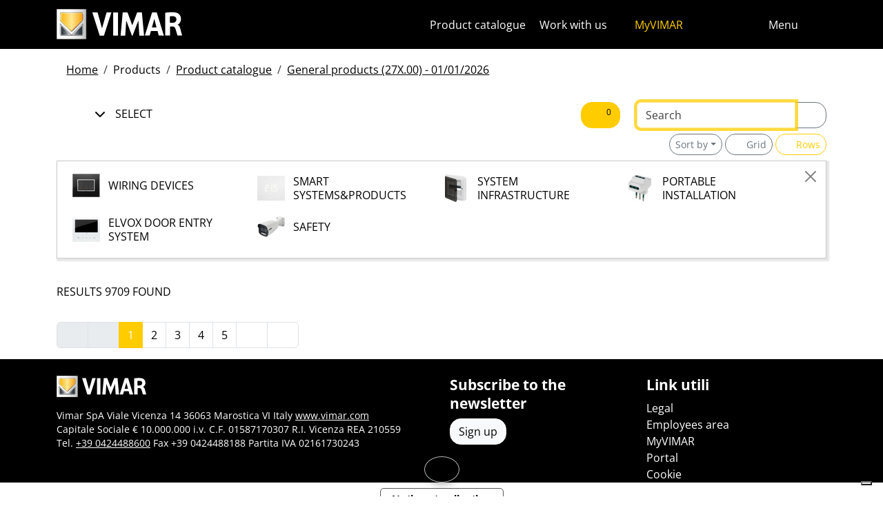

--- FILE ---
content_type: text/html; charset=utf-8
request_url: https://www.vimar.com/en/int/catalog/product/search?liv=B0L113&term=
body_size: 9486
content:
<!DOCTYPE html>
<html lang="en" data-bs-theme="light">
<head>
    <meta charset="utf-8">
    <meta name="viewport" content="width=device-width, initial-scale=1">
    <meta name="p:domain_verify" content="274e1c98c1027eb2e2bea68799612f07"/>
    <meta name="author" content="Vimar S.P.A."/>
    <link rel="apple-touch-icon" sizes="180x180" href="/favicons/apple-touch-icon.png?v=alQex5EpWR">
    <link rel="icon" type="image/png" sizes="32x32" href="/favicons/favicon-32x32.png?v=alQex5EpWR">
    <link rel="icon" type="image/png" sizes="16x16" href="/favicons/favicon-16x16.png?v=alQex5EpWR">
    <link rel="manifest" href="/favicons/site.webmanifest?v=alQex5EpWR">
    <link rel="mask-icon" href="/favicons/safari-pinned-tab.svg?v=alQex5EpWR" color="#5bbad5">
    <link rel="shortcut icon" href="/favicons/favicon.ico?v=alQex5EpWR">
    <meta name="apple-mobile-web-app-title" content="vimar.com">
    <meta name="application-name" content="vimar.com">
    <meta name="msapplication-TileColor" content="#da532c">
    <meta name="msapplication-config" content="/favicons/browserconfig.xml?v=alQex5EpWR">
    <meta name="theme-color" content="#ffffff">
    <title></title>
    
    <link href="/assets/dist/5bcysi/fonts.css" media="screen" rel="stylesheet" type="text/css" rel="preload" />
<link href="/assets/dist/5bcysi/include.css" media="screen" rel="stylesheet" type="text/css" defer="defer" />
<link href="/assets/dist/5bcysi/boot.css" media="screen" rel="stylesheet" type="text/css" defer="defer" />
<link href="/en/int/catalog/product/search?liv=B0L113&term=" rel="canonical" />
    <style type="text/css" media="screen">
<!--
/**
 * Skip Content Block
 */
/* Make the band slide down only while a child is focused */
nav#skip-content-block:focus-within { transform: translateY(0) !important; }

/**
 * Other WCAG functionalities
 */    
-->
</style>
    <script defer="defer">
    //<!--
    document.addEventListener('DOMContentLoaded', function() {
    /**
     * Skip content block
    */
    (function () {
        // Focus management for normal in-page targets
        document.querySelectorAll('nav#skip-content-block a[href^="#"]').forEach(link => {
            link.addEventListener('click', function (e) {
                const href = this.getAttribute('href');
                const target = document.querySelector(href);
                if (!target) return;

                // If it's an offcanvas target, open it using Bootstrap APIs
                if (this.dataset.skipOffcanvas === 'true' && target.classList.contains('offcanvas')) {
                    try {
                        const oc = bootstrap.Offcanvas.getOrCreateInstance(target);
                        oc.show();

                        // When the offcanvas is shown, move focus inside it
                        target.addEventListener('shown.bs.offcanvas', function onShow() {
                            target.removeEventListener('shown.bs.offcanvas', onShow);
                            const focusable = target.querySelector('[tabindex],button,a,input,select,textarea,[role="button"]');
                            (focusable || target).focus();
                        }, { once: true });
                    } catch (err) {
                        // Fallback: just focus the panel
                        target.setAttribute('tabindex', '-1');
                        target.focus({ preventScroll: true });
                    }
                    return; // Stop here for offcanvas links
                }

                // Normal anchors: ensure target can receive focus and move focus
                setTimeout(() => {
                    if (!target.hasAttribute('tabindex')) {
                        target.setAttribute('tabindex', '-1');
                    }
                    target.focus({ preventScroll: true });
                }, 0);
            });
        });
    })();
});
    //-->
</script>
<script defer="defer" src="/assets/dist/5bcysi/include.js"></script>
<script defer="defer" src="/assets/dist/5bcysi/boot.js"></script>
<script defer="defer" src="/assets/dist/5bcysi/start.js"></script>
<script>
    //<!--
    document.addEventListener("DOMContentLoaded", function() {
    var elements = document.querySelectorAll('.menu-mobile, .menu-desktop, .menu-footer');
    [].forEach.call(elements, function(element) {
        element.addEventListener('click', function(e) {
            var trigger = e.target.closest('.menu-mobile, .menu-desktop, .menu-footer');
            console.log('datalayer click_menu ' + trigger.textContent);
            console.log(trigger.dataset.level);
            window.dataLayer = window.dataLayer || [];
            window.dataLayer.push({
                'event': 'click_menu',
                'clicked_voice': trigger.textContent,
                'menu_level': trigger.dataset.level
            });
        });
    });
});
    //-->
</script>
<script>
    //<!--
    document.addEventListener('DOMContentLoaded', function() {
    const catalog = container.resolve('catalog');
    
});
    //-->
</script>
<script>
    //<!--
    console.log('datalayer push_page_type catalog_search');
window.dataLayer = window.dataLayer || [];
window.dataLayer.push({
    'pageLang': 'en',
    'pageType': 'catalog_search',
    'visitorId': 'undefined',
    'visitorNewsletterSubscription': 'no',
});
    //-->
</script>
    <!-- Google Tag Manager -->
<script>(function(w,d,s,l,i){w[l]=w[l]||[];w[l].push({'gtm.start':
new Date().getTime(),event:'gtm.js'});var f=d.getElementsByTagName(s)[0],
j=d.createElement(s),dl=l!='dataLayer'?'&l='+l:'';j.async=true;j.src=
'https://www.googletagmanager.com/gtm.js?id='+i+dl;f.parentNode.insertBefore(j,f);
})(window,document,'script','dataLayer','GTM-5CJ56P');</script>
<!-- End Google Tag Manager -->
</head>
<body class="d-flex flex-column min-vh-100">
    <!-- Google Tag Manager (noscript) -->
<noscript><iframe src="https://www.googletagmanager.com/ns.html?id=GTM-5CJ56P"
height="0" width="0" style="display:none;visibility:hidden"></iframe></noscript>
<!-- End Google Tag Manager (noscript) -->
    <!-- Skip Links / Link Salta Blocchi --> 
<nav id="skip-content-block" class="position-fixed top-0 start-0 w-100 d-flex justify-content-center gap-2 p-2 bg-primary shadow-sm"
    style="transform:translateY(-100%); transition:transform .2s ease-in-out; z-index: 1080;"
    aria-label="Salta blocchi">
    <a class="visually-hidden-focusable btn btn-outline-dark btn-sm" href="#main">Skip to content</a>
    <a class="visually-hidden-focusable btn btn-outline-dark btn-sm" href="#siteNav">Jump to menu on page</a>
    <a class="visually-hidden-focusable btn btn-outline-dark btn-sm" href="#offcanvasMainMenu" data-skip-offcanvas="true">Apri menu</a>
    <a class="visually-hidden-focusable btn btn-outline-dark btn-sm" href="#offcanvasSearch" data-skip-offcanvas="true">Open search</a>
    <a class="visually-hidden-focusable btn btn-outline-dark btn-sm" href="#footer">Skip to footer</a>
</nav>
<div class="sticky-top bg-dark" data-bs-theme="dark">
    <nav class="navbar navbar-dark" id="siteNav" role="none" aria-label="Head of the site">
        <div class="container">
            <div class="row flex-grow-1 align-items-center">
                <div class="col">
                    <a class="navbar-brand d-flex focus-ring" href="/en/int" aria-label="Homepage Vimar">
                        <picture>
                            <source srcset="/assets/img/logo/vimar-logo-neg.svg" media="(max-width: 991px)">
                            <img src="/assets/img/logo/vimar-neg.svg" alt="Vimar payoff negativo" height="45">
                        </picture>
                    </a>
                </div>
                <div class="col-auto navbar-text">
                     <a aria-label="Product catalogue" class="px-1 mx-1 d-none d-lg-inline-block underline-animate focus-ring" href="/en/int/catalog/product" >Product catalogue</a> <a aria-label="Work with us" class="px-1 mx-1 d-none d-lg-inline-block underline-animate focus-ring" href="/en/int/work-with-us-12681122.html" >Work with us</a> <a aria-label="MyVIMAR" class="me-3 text-primary underline-animate focus-ring" href="/en/int/user/login" ><i class="fa-solid fa-user-circle me-1" ></i> MyVIMAR</a>
                </div>
                <div class="col-auto">
                    <div class="row g-0">
                        <div class="col-auto">
                            <button class="navbar-toggler focus-ring border-0 bg-transparent underline-animate px-0 mx-2" 
                                type="button" 
                                data-bs-toggle="offcanvas" 
                                data-bs-target="#offcanvasSearch" 
                                aria-controls="offcanvasSearch" 
                                aria-label="Fast search and link filters">
                                    <i class="fa-solid fa-search"  aria-label="Search"></i>
                            </button>
                        </div>
                        <div class="col-auto">
                            <button class="navbar-toggler focus-ring border-0 bg-transparent underline-animate px-0 mx-2" 
                                type="button" 
                                data-bs-toggle="offcanvas" 
                                data-bs-target="#offcanvasMarketSelector" 
                                aria-controls="offcanvasMarketSelector" 
                                aria-label="Selection markets and countries">
                                    <i class="fa-solid fa-globe"  aria-label="Country"></i>
                            </button>
                        </div>
                        <div class="col-auto">
                            <button class="navbar-toggler focus-ring border-0 bg-transparent underline-animate" 
                                type="button" 
                                data-bs-toggle="offcanvas" 
                                data-bs-target="#offcanvasMainMenu" 
                                aria-controls="offcanvasMainMenu" 
                                aria-label="Main menu">
                                    <span class="d-none d-xl-inline-flex">Menu</span> <i class="fa-solid fa-bars fa-lg" ></i>
                            </button>
                        </div>
                    </div>
                </div>

            </div>
        </div>
    </nav>
    <div class="offcanvas offcanvas-top pt-3 text-bg-dark" style="margin-top:4em;" tabindex="-1" id="offcanvasSearch" aria-labelledby="offcanvasSearchLabel">
        <div class="container-xl g-0 border-top border-primary">
            <div class="offcanvas-header">
                <span class="offcanvas-title text-primary" id="offcanvasSearchLabel">Search on the site</span>
                <button type="button" class="btn-close btn-close-white" data-bs-dismiss="offcanvas" aria-label="Close"></button>
            </div>
            <div class="offcanvas-body">
                <form novalidate method="get" enctype="application/x-www-form-urlencoded" action="/en/int/search"  >
    <div class="row align-items-center" >
    <div class="col-auto" >
    <div class="input-group" >
<input type="hidden" value="y8s4lXIwhQO16FkzCIsJWIFd7hgAzwa0fN3K9_MA9GY" id="hash_h" name="hash_search"/>
<label class="visually-hidden required" for="header-term">Termine da ricercare</label><input type="search" value="" id="header-term" autocomplete="off" placeholder="... term to look up ..." class="form-control rounded-start-4 " name="term"/>
<label class="visually-hidden " for="search">Start search</label><button class="btn btn-outline-secondary rounded-end-4 " type="submit" value="" id="search" name="search"><i class="fa-solid fa-search" ></i> </button></div>
</div>
</div>
</form>
                <div class="list-group list-group-flush d-inline-flex mt-4" ><a aria-label="Wiring devices" class="list-group-item list-group-item-action bg-transparent text-primary focus-ring" href="/en/int/wiring-devices-13180122.html" >Wiring devices</a><a aria-label="Elvox video door entry systems" class="list-group-item list-group-item-action bg-transparent text-primary focus-ring" href="/en/int/elvox-video-door-entry-systems-13603122.html" >Elvox video door entry systems</a><a aria-label="Smart home & building" class="list-group-item list-group-item-action bg-transparent text-primary focus-ring" href="/en/int/smart-home-building-13283122.html" >Smart home & building</a><a aria-label="How can we help you?" class="list-group-item list-group-item-action bg-transparent text-primary focus-ring" href="/en/int/how-can-we-help-you-4086122.html" >How can we help you?</a><a aria-label="Commercial network" class="list-group-item list-group-item-action bg-transparent text-primary focus-ring" href="/en/int/worldwide/network?country=it" >Commercial network</a><a aria-label="DIY channel" class="list-group-item list-group-item-action bg-transparent text-primary focus-ring" href="https://faidate.vimar.com" >DIY channel</a><a aria-label="Color Configurator" class="list-group-item list-group-item-action bg-transparent text-primary focus-ring" href="https://colors.vimar.com" >Color Configurator</a></div>
            </div>
        </div>
    </div>
    <div class="offcanvas offcanvas-top pt-3 text-bg-dark" style="margin-top:4em;" tabindex="-1" id="offcanvasMarketSelector" aria-labelledby="offcanvasMarketSelectorLabel" tabindex="-1">
        <div class="container-xl g-0 border-top border-primary">
            <div class="offcanvas-header">
                <span class="offcanvas-title text-primary" id="offcanvasMarketSelectorLabel">Select the market</span>
                <button type="button" class="btn-close btn-close-white" data-bs-dismiss="offcanvas" aria-label="Close"></button>
            </div>
            <div class="offcanvas-body">
                <div class="list-group list-group-flush d-inline-flex" ><a aria-label="Switch to Italian site for the Italy." class="list-group-item list-group-item-action bg-transparent focus-ring" href="/it/it" data-area="it-it"><span class="text-primary" >Italian</span> - Italy</a><a aria-label="Switch to English site for the International." class="list-group-item list-group-item-action bg-transparent focus-ring" href="/en/int" data-area="en-int"><span class="text-primary" >English</span> - International</a><a aria-label="Switch to Spanish site for the International." class="list-group-item list-group-item-action bg-transparent focus-ring" href="/es/int" data-area="es-int"><span class="text-primary" >Spanish</span> - International</a><a aria-label="Switch to German site for the International." class="list-group-item list-group-item-action bg-transparent focus-ring" href="/de/int" data-area="de-int"><span class="text-primary" >German</span> - International</a><a aria-label="Switch to French site for the International." class="list-group-item list-group-item-action bg-transparent focus-ring" href="/fr/int" data-area="fr-int"><span class="text-primary" >French</span> - International</a><a aria-label="Switch to Greek site for the Greece." class="list-group-item list-group-item-action bg-transparent focus-ring" href="/el/gr" data-area="el-gr"><span class="text-primary" >Greek</span> - Greece</a><a aria-label="Switch to Chinese site for the China." class="list-group-item list-group-item-action bg-transparent focus-ring" href="/zh/cn" data-area="zh-cn"><span class="text-primary" >Chinese</span> - China</a></div>
            </div>
        </div>
    </div>
    <div class="offcanvas offcanvas-top pt-3 text-bg-dark" style="margin-top:4em;" tabindex="-1" id="offcanvasMainMenu" aria-labelledby="offcanvasMainMenuLabel">
        <div class="container-xl g-0 border-top border-primary">
            <div class="offcanvas-header">
                <span class="offcanvas-title text-primary" id="offcanvasMainMenuLabel">Select the menu</span>
                <button type="button" class="btn-close btn-close-white" data-bs-dismiss="offcanvas" aria-label="Close"></button>
            </div>
            <div class="offcanvas-body">
                <div class="d-flex align-items-start" data-bs-theme="dark">
    <div class="nav flex-column nav-pills pe-3 border-end align-items-start" id="vPillsTabMenu" role="tablist" aria-orientation="vertical">
        <button class="nav-link fs-4 text-start" id="tabLinkMenu2190" data-bs-toggle="pill" data-bs-target="#tabPaneMenu2190" role="tab" aria-controls="tabPane2190" aria-selected="false">
    Products
</button><button class="nav-link fs-4 text-start" id="tabLinkMenu2191" data-bs-toggle="pill" data-bs-target="#tabPaneMenu2191" role="tab" aria-controls="tabPane2191" aria-selected="false">
    Solutions
</button><button class="nav-link fs-4 text-start" id="tabLinkMenu2192" data-bs-toggle="pill" data-bs-target="#tabPaneMenu2192" role="tab" aria-controls="tabPane2192" aria-selected="false">
    Services for professionals
</button><button class="nav-link fs-4 text-start" id="tabLinkMenu2193" data-bs-toggle="pill" data-bs-target="#tabPaneMenu2193" role="tab" aria-controls="tabPane2193" aria-selected="false">
    News & documentation
</button><button class="nav-link fs-4 text-start" id="tabLinkMenu2194" data-bs-toggle="pill" data-bs-target="#tabPaneMenu2194" role="tab" aria-controls="tabPane2194" aria-selected="false">
    Contacts
</button><button class="nav-link fs-4 text-start" id="tabLinkMenu2195" data-bs-toggle="pill" data-bs-target="#tabPaneMenu2195" role="tab" aria-controls="tabPane2195" aria-selected="false">
    Company
</button>
    </div>
    <div class="tab-content" id="tabContentMenu">
        <div class="tab-pane fade " id="tabPaneMenu2190" role="tabpanel" aria-labelledby="tabLinkMenu2190">
    <ul class="nav flex-column">
        <li class="nav-item">
    <a class="nav-link text-primary" href="/en/int/wiring-devices-13180122.html" target="" rel="">Wiring devices</a>
</li><li class="nav-item">
    <a class="nav-link text-primary" href="/en/int/smart-home-building-13283122.html" target="" rel="">Smart home &amp; building</a>
</li><li class="nav-item">
    <a class="nav-link text-primary" href="/en/int/elvox-video-door-entry-systems-13603122.html" target="" rel="">Door entry</a>
</li><li class="nav-item">
    <a class="nav-link text-primary" href="/en/int/safety-security-13695122.html" target="" rel="">Safety &amp; security</a>
</li><li class="nav-item">
    <a class="nav-link text-primary" href="/en/int/plant-infrastructure-13707122.html" target="" rel="">Plant infrastructure</a>
</li><li class="nav-item">
    <a class="nav-link text-primary" href="/en/int/sockets-and-plugs-13701122.html" target="" rel="">Sockets and plugs</a>
</li><li class="nav-item">
    <a class="nav-link text-primary" href="/en/int/catalog/product" target="" rel="">Product catalogue</a>
</li><li class="nav-item">
    <a class="nav-link text-primary" href="/en/int/catalog/obsolete" target="" rel="">Out of catalog products</a>
</li>
    </ul>
</div><div class="tab-pane fade " id="tabPaneMenu2191" role="tabpanel" aria-labelledby="tabLinkMenu2191">
    <ul class="nav flex-column">
        <li class="nav-item">
    <a class="nav-link text-primary" href="/en/int/make-your-own-smart-home-17974122.html" target="" rel="">Smart home</a>
</li><li class="nav-item">
    <a class="nav-link text-primary" href="/en/int/hotel-automation-17575122.html" target="" rel="">Hotel</a>
</li><li class="nav-item">
    <a class="nav-link text-primary" href="/en/int/marine-17765122.html" target="" rel="">Marine</a>
</li>
    </ul>
</div><div class="tab-pane fade " id="tabPaneMenu2192" role="tabpanel" aria-labelledby="tabLinkMenu2192">
    <ul class="nav flex-column">
        <li class="nav-item">
    <a class="nav-link text-primary" href="/en/int/vimar-campus-18323122.html" target="" rel="">Training</a>
</li><li class="nav-item">
    <a class="nav-link text-primary" href="/en/int/support-and-view-cloud-18331122.html" target="" rel="">Support and View Cloud</a>
</li><li class="nav-item">
    <a class="nav-link text-primary" href="/en/int/article/faq" target="" rel="">FAQ</a>
</li><li class="nav-item">
    <a class="nav-link text-primary" href="/en/int/software-apps-18105122.html" target="" rel="">App &amp; Software</a>
</li><li class="nav-item">
    <a class="nav-link text-primary" href="/en/int/integrations-18741122.html" target="" rel="">Integrations</a>
</li><li class="nav-item">
    <a class="nav-link text-primary" href="/en/int/service/register" target="" rel="">Product registration</a>
</li>
    </ul>
</div><div class="tab-pane fade " id="tabPaneMenu2193" role="tabpanel" aria-labelledby="tabLinkMenu2193">
    <ul class="nav flex-column">
        <li class="nav-item">
    <a class="nav-link text-primary" href="/en/int/catalog/document" target="" rel="">Catalogs and brochures</a>
</li><li class="nav-item">
    <a class="nav-link text-primary" href="/en/int/article/news" target="" rel="">News</a>
</li><li class="nav-item">
    <a class="nav-link text-primary" href="/en/int/article/references" target="" rel="">References</a>
</li><li class="nav-item">
    <a class="nav-link text-primary" href="/en/int/article/fair" target="" rel="">Fairs</a>
</li><li class="nav-item">
    <a class="nav-link text-primary" href="/en/int/videos-and-tutorials-18528122.html" target="" rel="">Video</a>
</li><li class="nav-item">
    <a class="nav-link text-primary" href="/en/int/image-albums-14136122.html" target="" rel="">Image albums</a>
</li>
    </ul>
</div><div class="tab-pane fade " id="tabPaneMenu2194" role="tabpanel" aria-labelledby="tabLinkMenu2194">
    <ul class="nav flex-column">
        <li class="nav-item">
    <a class="nav-link text-primary" href="/en/int/how-can-we-help-you-4086122.html" target="" rel="">Customer support</a>
</li><li class="nav-item">
    <a class="nav-link text-primary" href="/en/int/worldwide/network?type=commercial" target="" rel="">Sales network</a>
</li>
    </ul>
</div><div class="tab-pane fade " id="tabPaneMenu2195" role="tabpanel" aria-labelledby="tabLinkMenu2195">
    <ul class="nav flex-column">
        <li class="nav-item">
    <a class="nav-link text-primary" href="/en/int/company-13126122.html" target="" rel="">Our company</a>
</li><li class="nav-item">
    <a class="nav-link text-primary" href="/en/int/work-with-us-12681122.html" target="" rel="">Work with us</a>
</li><li class="nav-item">
    <a class="nav-link text-primary" href="/en/int/location-4080122.html" target="" rel="">How to find us</a>
</li><li class="nav-item">
    <a class="nav-link text-primary" href="/en/int/towards-a-more-sustainable-and-responsible-future-16517122.html" target="" rel="">Sustainability</a>
</li>
    </ul>
</div>
    </div>
</div>
            </div>
        </div>
    </div>
</div>
<div id="scroll-sentinel" data-scroll-sentinel=""></div>
    <main id="main" class="flex-grow-1" aria-label="Content of the page">
    <div class="container">
        <script>    if (!window.__vimarFlashListenerInstalled) {
      window.__vimarFlashListenerInstalled = true;

      function ensureEmitter() {
        var el = document.querySelector('#flash-emitter');
        if (!el) {
          el = document.createElement('div');
          el.id = 'flash-emitter';
          document.body.prepend(el);
        }
        // Fixed full-width, hidden by default (no padding/gap while empty)
        el.classList.add('position-fixed','top-0','start-0','end-0','d-none');
        // Make sure it's above offcanvas/backdrop but not eating clicks
        el.style.zIndex = '1090';        // > Bootstrap offcanvas/backdrop
        el.style.pointerEvents = 'none'; // container doesn't block underlying UI

        return el;
      }

      function showContainer(c) {
        c.classList.remove('d-none');
        c.classList.add('d-flex','flex-column','p-2','gap-2');
      }

      function hideContainerIfEmpty(c) {
        if (!c.querySelector('.alert.show, .alert')) {
          // Remove spacing utilities so height=0, then hide
          c.classList.remove('d-flex','flex-column','p-2','gap-2');
          c.classList.add('d-none');
        }
      }

      var emitter = ensureEmitter();

      document.addEventListener('flashEvent', function(e) {
        var data = e.detail || {};
        var target = e.target;

        var type = (data.type || 'info').toLowerCase();
        var cls = 'alert-info';
        if (type === 'success') cls = 'alert-success';
        else if (type === 'danger' || type === 'error') cls = 'alert-danger';
        else if (type === 'warning') cls = 'alert-warning';
        else if (type === 'primary') cls = 'alert-primary';
        else if (type === 'secondary') cls = 'alert-secondary';
        else if (type === 'dark') cls = 'alert-dark';
        else if (type === 'light') cls = 'alert-light';

        // Build full-width alert bar
        var alert = document.createElement('div');
        alert.className = 'alert ' + cls + ' alert-dismissible mb-0 rounded-3 shadow-sm border-0 fade';
        alert.setAttribute('role', 'alert');
        // allow interactions on the actual alert
        alert.style.pointerEvents = 'auto';

        var container = document.createElement('div');
        container.className = 'container d-flex align-items-center justify-content-between';

        var msg = document.createElement('div');
        msg.className = 'me-2';
        msg.textContent = data.message || '';

        var closeBtn = document.createElement('button');
        closeBtn.type = 'button';
        closeBtn.className = 'btn-close';
        closeBtn.setAttribute('data-bs-dismiss', 'alert');
        closeBtn.setAttribute('aria-label', 'Close');

        container.appendChild(msg);
        container.appendChild(closeBtn);
        alert.appendChild(container);

        showContainer(target);
        target.prepend(alert);

        // Show (Bootstrap fade)
        requestAnimationFrame(function(){ alert.classList.add('show'); });

        // Auto-dismiss with pause on hover
        var remaining = 5000;
        var start = Date.now();
        var timer = remaining > 0 ? setTimeout(closeNow, remaining) : null;

        function closeNow(){
          try {
            if (window.bootstrap && bootstrap.Alert) {
              bootstrap.Alert.getOrCreateInstance(alert).close();
            } else {
              alert.classList.remove('show');
              setTimeout(function(){ alert.remove(); hideContainerIfEmpty(target); }, 150);
            }
          } catch (_) { alert.remove(); hideContainerIfEmpty(target); }
        }

        alert.addEventListener('mouseenter', function(){
          if (timer) { clearTimeout(timer); timer = null; remaining -= (Date.now() - start); }
        });
        alert.addEventListener('mouseleave', function(){
          if (remaining > 0) { start = Date.now(); timer = setTimeout(closeNow, remaining); }
        });

        // When closed (via button or programmatically), hide container if it's empty
        alert.addEventListener('closed.bs.alert', function(){ hideContainerIfEmpty(target); });
        // Fallback if Bootstrap JS isn't present
        alert.addEventListener('transitionend', function(ev){
          if (!alert.classList.contains('show') && (ev.propertyName === 'opacity')) {
            if (!document.querySelector('#flash-emitter .alert')) hideContainerIfEmpty(target);
          }
        });
      });
    }</script><div id="flash-emitter" class="position-fixed top-0 start-0 end-0 z-3 d-none"></div><script>    (function(){
      var run = function(){  };
      if (document.readyState === 'loading') {
        document.addEventListener('DOMContentLoaded', run, { once: true });
      } else { run(); }
    })();</script> <div class="container mt-3">
    <nav data-scroller="horizontal">
    <ol class="breadcrumb">
        <li class="breadcrumb-item"><a aria-label="" class=" focus-ring" href="/en/int/home-automation-electrical-equipment-smart-home-vimar-energia-po-9902122.html" >Home</a></li><li class="breadcrumb-item">Products</li><li class="breadcrumb-item"><a aria-label="" class=" focus-ring" href="/en/int/catalog/product" >Product catalogue</a></li><li class="breadcrumb-item"><a aria-label="" class=" focus-ring" href="/en/int/catalog/product" >General products (27X.00) - 01/01/2026</a></li>
    </ol>
</nav>
</div>
    </div>
    <div class="container-xl" id="catalog" data-catalog-namespace="catalog" data-catalog-baseurl="/en/int/catalog/product">

    <div id="catalog-list-detail"><div data-catalog-namespace="catalog/detail" id="catalog-detail"></div><div class="row justify-content-lg-between mt-3 mb-3">
    <div class="col-12 col-lg-7 col-xl-8 order-1 mb-4 mb-lg-0"><div class="hztree-buttons" data-scroller="horizontal">
    <ul class="list-inline d-flex justify-content-center align-items-center">
        <li class="list-inline-item">
    <button class="btn btn-link text-uppercase text-decoration-none collapsed d-flex align-items-center gap-2 " type="button" data-bs-toggle="collapse" data-bs-target="#collapse-n" aria-expanded="true">
        <i class="fa-solid fa-plus-circle fa-2x fa-fw" ></i> <span>Select</span>
    </button>
</li>
    </ul>
</div></div>
    <div class="col-12 order-2 order-lg-3"><div class="hztree-modals text-uppercase" id="collapses">
    <div class="collapse show" id="collapse-n" data-bs-parent="#collapses">
    <div class="collapse-content">
        <button type="button" class="btn-close float-end" data-bs-toggle="collapse" data-bs-target="#collapse-n" aria-label="Close"></button>
        <div class="row" data-grid-mode="resize">
            <div class="col-12 col-sm-6 col-md-4 col-lg-4 col-xl-3" data-grid-item="master">
    <a id="lf-A0" href="/en/int/catalog/product/index/liv/A0?liv=B0L113&amp;term=&amp;page=1" class="d-inline-flex align-items-center text-decoration-none"><img src="/irj/go/km/docs/z_catalogo/TREEBITMAPS/A0-SerieCivili.105599.jpg" width="40" height="40"><span class="mx-2 p-1">Wiring devices</span></a>
</div><div class="col-12 col-sm-6 col-md-4 col-lg-4 col-xl-3" data-grid-item="master">
    <a id="lf-B0" href="/en/int/catalog/product/index/liv/B0?liv=B0L113&amp;term=&amp;page=1" class="d-inline-flex align-items-center text-decoration-none"><img src="/irj/go/km/docs/z_catalogo/TREEBITMAPS/B0-SistemiEProdottiSmart.105639.jpg" width="40" height="40"><span class="mx-2 p-1">Smart systems&products</span></a>
</div><div class="col-12 col-sm-6 col-md-4 col-lg-4 col-xl-3" data-grid-item="master">
    <a id="lf-C0" href="/en/int/catalog/product/index/liv/C0?liv=B0L113&amp;term=&amp;page=1" class="d-inline-flex align-items-center text-decoration-none"><img src="/irj/go/km/docs/z_catalogo/TREEBITMAPS/C0-InfrastrutturaDiImpianto.105645.jpg" width="40" height="40"><span class="mx-2 p-1">System infrastructure</span></a>
</div><div class="col-12 col-sm-6 col-md-4 col-lg-4 col-xl-3" data-grid-item="master">
    <a id="lf-D0" href="/en/int/catalog/product/index/liv/D0?liv=B0L113&amp;term=&amp;page=1" class="d-inline-flex align-items-center text-decoration-none"><img src="/irj/go/km/docs/z_catalogo/TREEBITMAPS/D0-InstallazioneVolante.105648.jpg" width="40" height="40"><span class="mx-2 p-1">Portable installation</span></a>
</div><div class="col-12 col-sm-6 col-md-4 col-lg-4 col-xl-3" data-grid-item="master">
    <a id="lf-E0" href="/en/int/catalog/product/index/liv/E0?liv=B0L113&amp;term=&amp;page=1" class="d-inline-flex align-items-center text-decoration-none"><img src="/irj/go/km/docs/z_catalogo/TREEBITMAPS/E0-ElvoxVideocitofonia.105652.jpg" width="40" height="40"><span class="mx-2 p-1">ELVOX Door entry system</span></a>
</div><div class="col-12 col-sm-6 col-md-4 col-lg-4 col-xl-3" data-grid-item="master">
    <a id="lf-F0" href="/en/int/catalog/product/index/liv/F0?liv=B0L113&amp;term=&amp;page=1" class="d-inline-flex align-items-center text-decoration-none"><img src="/irj/go/km/docs/z_catalogo/TREEBITMAPS/F0-Sicurezza.105663.jpg" width="40" height="40"><span class="mx-2 p-1">Safety</span></a>
</div>
        </div>
    </div>
</div>
</div></div>
    <div class="col-12 col-lg-5 col-xl-4 order-3 order-lg-2 mb-lg-2">
        <div class="search-portfolio"><form novalidate method="get" enctype="application/x-www-form-urlencoded" action="/en/int/catalog/product/search"  >
    <div class="row">
<input type="hidden" value="mieWB80khCUZBd1O2U7MdBtKUPcn8nyRFAK6urQo2tg" id="hash_catalog" name="hash_catalog"/>
<input type="hidden" value="" id="node" name="node"/><div class="col-auto" >
    <button class="btn btn-primary" id="catalog-portfolio" data-bs-toggle="modal" data-bs-target="#catalog-cart" type="button" title="Portfolio">
    <i class="fa-solid fa-briefcase" ></i> <sup data-catalog-namespace="catalog/cart/trigger/num" class="label label-primary pe-0">0</sup>
</button>
</div>
<label class="visually-hidden " for="term">Text to be searched</label><div class="col" >
    <div class="input-group">
    <input type="text" value="" autofocus placeholder="Search" class="form-control form-control " id="term" name="term"/><button id="searchBtn" type="submit" class="btn btn-outline-secondary"><i class="fa-solid fa-search"></i></button>
</div>
</div></div>
</form><ul class="nav justify-content-end mt-2">
                    <li class="nav-item dropdown">
                        <a class="dropdown-toggle border-secondary text-secondary me-1 btn btn-sm"
                            data-bs-toggle="dropdown" href="#" role="button" aria-haspopup="true" aria-expanded="false">Sort by</a>
                        <div class="dropdown-menu"><a class="dropdown-item small" href="/en/int/catalog/product/search?node=&amp;term=&amp;sby=code&amp;sdir=asc"><i class="fa-regular fa-square"></i>
                                    <span>Code</span><i class="fa-solid fa-sort-alpha-down"></i></a><a class="dropdown-item small" href="/en/int/catalog/product/search?node=&amp;term=&amp;sby=desc&amp;sdir=asc"><i class="fa-regular fa-square"></i>
                                    <span>Description</span><i class="fa-solid fa-sort-alpha-down"></i></a>                        </div>
                    </li>
                    <li class="nav-item d-inline-flex" data-catalog-namespace="catalog/switchview">
                        <div class="d-inline-flex">
    <button aria-label="Switch to grid view" data-action="switch-view-box" id="switchBOX" class="btn btn-sm me-1 btn-outline-secondary" title="Grid display">
        <i class="fa-solid fa-th fa-fw"></i> <span class="d-none d-sm-inline-block">Grid</span>
    </button>
    <button aria-label="Switch to row view" data-action="switch-view-row" id="switchROW" class="btn btn-sm btn-outline-primary" title="Striped display">
        <i class="fa-solid fa-list-ul fa-fw"></i> <span class="d-none d-sm-inline-block">Rows</span>
    </button>
</div>                    </li>
                </ul>        </div>
    </div>
</div><p class="text-uppercase">Results 9709 found</p><div class="row mb-3" data-grid-mode="resize" >
    
</div><ul class="pagination">
    <li class="page-item disabled" data-page="1"><a class="page-link" href="/en/int/catalog/product/search?liv=B0L113&amp;term=&amp;page=1"><i class="fa-solid fa-angle-double-left"></i></a></li><li class="page-item disabled"><span class="page-link"><i class="fa-solid fa-angle-left"></i></span></li><li class="page-item active" data-page="1"><a class="page-link" href="/en/int/catalog/product/search?liv=B0L113&amp;term=&amp;page=1">1</a></li><li class="page-item " data-page="2"><a class="page-link" href="/en/int/catalog/product/search?liv=B0L113&amp;term=&amp;page=2">2</a></li><li class="page-item " data-page="3"><a class="page-link" href="/en/int/catalog/product/search?liv=B0L113&amp;term=&amp;page=3">3</a></li><li class="page-item " data-page="4"><a class="page-link" href="/en/int/catalog/product/search?liv=B0L113&amp;term=&amp;page=4">4</a></li><li class="page-item " data-page="5"><a class="page-link" href="/en/int/catalog/product/search?liv=B0L113&amp;term=&amp;page=5">5</a></li><li class="page-item " data-page="2"><a class="page-link" href="/en/int/catalog/product/search?liv=B0L113&amp;term=&amp;page=2"><i class="fa-solid fa-angle-right"></i></a></li><li class="page-item " data-page="405"><a class="page-link" href="/en/int/catalog/product/search?liv=B0L113&amp;term=&amp;page=405"><i class="fa-solid fa-angle-double-right"></i></a></li>
</ul></div><div class="modal fade" id="catalog-cart" data-bs-backdrop="static" data-bs-keyboard="false" tabindex="-1" aria-labelledby="catalog-cart-header" aria-hidden="true" data-catalog-namespace="catalog/cart/modal">
    <div class="modal-dialog modal-xl">
        <div class="modal-content" data-catalog-namespace="catalog/cart/content">
    <div class="modal-header bg-primary">
    <h4 class="modal-title fs-5" id="catalog-cart-header">Portfolio</h4>
    <button type="button" class="btn-close" data-bs-dismiss="modal" aria-label="Close"></button>
</div>
    <div class="modal-body">
    <p class="">His portfolio is empty.<br>In the list of products click the <i class="fa-solid fa-bookmark" ></i> icon to add a product.</p>
</div>
    <div class="modal-footer">
    <a aria-label="Download the shopping cart in excel format" class="btn btn-primary focus-ring" href="/en/int/catalog/download/cli-run?catalog=4&amp;format=.xlsx" onClick="ga('send', 'event', 'button', 'click', 'save');"><i class="fa-regular fa-file-excel" ></i> Excel</a><a aria-label="Download the shopping cart in pdf format" class="btn btn-primary focus-ring" href="/en/int/catalog/download/cli-run?catalog=4&amp;format=.pdf" onClick="ga('send', 'event', 'button', 'click', 'save');"><i class="fa-regular fa-file-pdf" ></i> PDF</a>
</div>
</div>
    </div>
</div></div>

</main>
    <button class="btn btn-link border" data-scroll-button="#scroll-sentinel" data-scroll-icon-up="&lt;i class=&quot;fa-solid fa-angle-double-up fa-lg text-primary&quot;  aria-label=&quot;Back to top&quot;&gt;&lt;/i&gt;" data-scroll-icon-down="&lt;i class=&quot;fa-solid fa-angle-double-down fa-lg text-primary&quot;  aria-label=&quot;Scroll down the page&quot;&gt;&lt;/i&gt;" tabindex="-1"></button>
<footer class="bg-dark text-bg-dark mt-auto" id="footer" data-bs-theme="dark">
    <div class="container-xl mt-4">
        <div class="row gy-4">
            <div class="col-12 col-lg-6">
                <a class="navbar-brand focus-ring" href="{homeUrl}" title="Homepage">
                    <img class="img-fluid d-none d-lg-inline-block" alt="Logo Vimar payoff negativo" src="/assets/img/logo/vimar-neg.svg" width="130" height="47">
                    <img class="img-fluid d-inline-block d-lg-none" alt="Logo Vimar negativo" src="/assets/img/logo/vimar-logo-neg.svg" width="30">
                </a>
                <div class="mt-3">
                    
                </div>
                <div class="fs-6 mt-3">
                    Vimar SpA Viale Vicenza 14 36063 Marostica VI Italy <a href="https://www.vimar.com">www.vimar.com</a><br>
Capitale Sociale € 10.000.000 i.v. C.F. 01587170307 R.I. Vicenza REA 210559<br>
Tel. <a href="tel:+39 0424488600">+39 0424488600</a> Fax +39 0424488188 Partita IVA 02161730243
                </div>
                <a aria-label="Share the content on linkedin" class="m-1 pb-1 d-inline-flex underline-animate focus-ring" href="https://www.linkedin.com/company/vimar" rel="noopener" target="_blank"><i class="fa-brands fa-linkedin"  aria-label="Share on linkedin"></i></a><a aria-label="Share the content on facebook" class="m-1 pb-1 d-inline-flex underline-animate focus-ring" href="https://www.facebook.com/VimarSpa" rel="noopener" target="_blank"><i class="fa-brands fa-facebook"  aria-label="Share on facebook"></i></a><a aria-label="Share the content on pinterest" class="m-1 pb-1 d-inline-flex underline-animate focus-ring" href="https://www.pinterest.com/vimargroup" rel="noopener" target="_blank"><i class="fa-brands fa-pinterest"  aria-label="Share on pinterest"></i></a><a aria-label="Share the content on instagram" class="m-1 pb-1 d-inline-flex underline-animate focus-ring" href="https://www.instagram.com/vimarspa/" rel="noopener" target="_blank"><i class="fa-brands fa-instagram"  aria-label="Share on instagram"></i></a><a aria-label="Share the content on youtube" class="m-1 pb-1 d-inline-flex underline-animate focus-ring" href="https://www.youtube.com/user/VimarSpa" rel="noopener" target="_blank"><i class="fa-brands fa-youtube"  aria-label="Share on youtube"></i></a><a aria-label="Share the content on houzz" class="m-1 pb-1 d-inline-flex underline-animate focus-ring" href="https://www.houzz.it/pro/vimar-energia-positiva/vimar" rel="noopener" target="_blank"><i class="fa-brands fa-houzz"  aria-label="Share on houzz"></i></a><a aria-label="Share the content on tiktok" class="m-1 pb-1 d-inline-flex underline-animate focus-ring" href="https://www.tiktok.com/@vimarspa" rel="noopener" target="_blank"><i class="fa-brands fa-tiktok"  aria-label="Share on tiktok"></i></a>
            </div>
            <div class="col-12 col-lg-3">
                <h2 class="fs-5">Subscribe to the newsletter</h2><a aria-label="Access the profile to register" class="btn btn-light focus-ring" href="/en/int/newsletter-13938122.html" >Sign up</a>
            </div>
            <div class="col-12 col-lg-3">
                <h2 class="fs-5">Link utili</h2>
                <nav class="nav flex-column">
                    <div class="nav-item"><a aria-label="Legal" class="nav-link p-0 underline-animate focus-ring" href="/en/int/legal-13145122.html" rel="nofollow noopener">Legal</a></div>
                    <div class="nav-item"><a aria-label="Employees area" class="nav-link p-0 underline-animate focus-ring" href="/en/int/employees-area-15543122.html" rel="nofollow noopener">Employees area</a></div>
                    <div class="nav-item"><a aria-label="MyVIMAR" class="nav-link p-0 underline-animate focus-ring" href="/en/int/user/login" target="_blank">MyVIMAR</a></div>
                    <div class="nav-item"><a aria-label="Portal" class="nav-link p-0 underline-animate focus-ring" href="https://spp.vimar.com/irj/portal" rel="noopener" target="_blank">Portal</a></div>
                    <div class="nav-item"><a aria-label="Cookie" class="nav-link p-0 iubenda-cs-preferences-link underline-animate focus-ring" href="#" rel="noopener" target="_blank">Cookie</a></div>
                </nav>
            </div>
        </div>
    </div>
</footer>
<script type="text/javascript" src="/_Incapsula_Resource?SWJIYLWA=719d34d31c8e3a6e6fffd425f7e032f3&ns=2&cb=955157696" async></script></body>
</html>